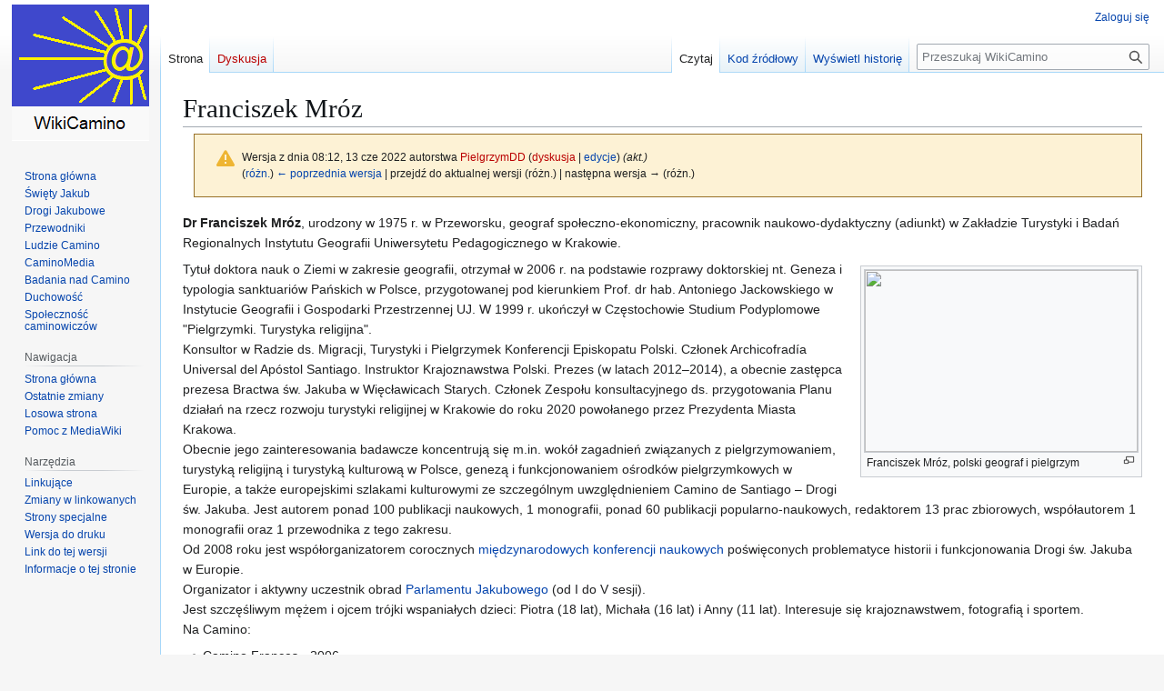

--- FILE ---
content_type: text/html; charset=UTF-8
request_url: https://camino.umk.pl/index.php?title=Franciszek_Mr%C3%B3z&oldid=1023
body_size: 6898
content:
<!DOCTYPE html>
<html class="client-nojs" lang="pl" dir="ltr">
<head>
<meta charset="UTF-8">
<title>Franciszek Mróz – WikiCamino</title>
<script>(function(){var className="client-js";var cookie=document.cookie.match(/(?:^|; )camino2mwclientpreferences=([^;]+)/);if(cookie){cookie[1].split('%2C').forEach(function(pref){className=className.replace(new RegExp('(^| )'+pref.replace(/-clientpref-\w+$|[^\w-]+/g,'')+'-clientpref-\\w+( |$)'),'$1'+pref+'$2');});}document.documentElement.className=className;}());RLCONF={"wgBreakFrames":false,"wgSeparatorTransformTable":[",\t."," \t,"],"wgDigitTransformTable":["",""],"wgDefaultDateFormat":"dmy","wgMonthNames":["","styczeń","luty","marzec","kwiecień","maj","czerwiec","lipiec","sierpień","wrzesień","październik","listopad","grudzień"],"wgRequestId":"2e5ea7a52fce2abe4305bdac","wgCanonicalNamespace":"","wgCanonicalSpecialPageName":false,"wgNamespaceNumber":0,"wgPageName":"Franciszek_Mróz","wgTitle":"Franciszek Mróz","wgCurRevisionId":1023,"wgRevisionId":1023,"wgArticleId":14,"wgIsArticle":true,"wgIsRedirect":false,"wgAction":"view","wgUserName":null,"wgUserGroups":["*"],"wgCategories":
["Pielgrzymi","Naukowcy"],"wgPageViewLanguage":"pl","wgPageContentLanguage":"pl","wgPageContentModel":"wikitext","wgRelevantPageName":"Franciszek_Mróz","wgRelevantArticleId":14,"wgIsProbablyEditable":false,"wgRelevantPageIsProbablyEditable":false,"wgRestrictionEdit":[],"wgRestrictionMove":[]};RLSTATE={"site.styles":"ready","user.styles":"ready","user":"ready","user.options":"loading","mediawiki.codex.messagebox.styles":"ready","mediawiki.action.styles":"ready","mediawiki.interface.helpers.styles":"ready","skins.vector.styles.legacy":"ready"};RLPAGEMODULES=["mediawiki.page.media","site","mediawiki.page.ready","skins.vector.legacy.js"];</script>
<script>(RLQ=window.RLQ||[]).push(function(){mw.loader.impl(function(){return["user.options@12s5i",function($,jQuery,require,module){mw.user.tokens.set({"patrolToken":"+\\","watchToken":"+\\","csrfToken":"+\\"});
}];});});</script>
<link rel="stylesheet" href="/load.php?lang=pl&amp;modules=mediawiki.action.styles%7Cmediawiki.codex.messagebox.styles%7Cmediawiki.interface.helpers.styles%7Cskins.vector.styles.legacy&amp;only=styles&amp;skin=vector">
<script async="" src="/load.php?lang=pl&amp;modules=startup&amp;only=scripts&amp;raw=1&amp;skin=vector"></script>
<meta name="generator" content="MediaWiki 1.43.0">
<meta name="robots" content="noindex,nofollow,max-image-preview:standard">
<meta name="format-detection" content="telephone=no">
<meta name="viewport" content="width=1120">
<link rel="search" type="application/opensearchdescription+xml" href="/rest.php/v1/search" title="WikiCamino (pl)">
<link rel="EditURI" type="application/rsd+xml" href="http://camino.umk.pl/api.php?action=rsd">
<link rel="alternate" type="application/atom+xml" title="Kanał Atom WikiCamino" href="/index.php?title=Specjalna:Ostatnie_zmiany&amp;feed=atom">
</head>
<body class="skin-vector-legacy mediawiki ltr sitedir-ltr mw-hide-empty-elt ns-0 ns-subject page-Franciszek_Mróz rootpage-Franciszek_Mróz skin-vector action-view"><div id="mw-page-base" class="noprint"></div>
<div id="mw-head-base" class="noprint"></div>
<div id="content" class="mw-body" role="main">
	<a id="top"></a>
	<div id="siteNotice"></div>
	<div class="mw-indicators">
	</div>
	<h1 id="firstHeading" class="firstHeading mw-first-heading"><span class="mw-page-title-main">Franciszek Mróz</span></h1>
	<div id="bodyContent" class="vector-body">
		<div id="siteSub" class="noprint">Z WikiCamino</div>
		<div id="contentSub"><div id="mw-content-subtitle"><div class="cdx-message cdx-message--block cdx-message--warning mw-revision"><span class="cdx-message__icon"></span><div class="cdx-message__content"><div id="mw-revision-info">Wersja z dnia 08:12, 13 cze 2022 autorstwa <a href="/index.php?title=U%C5%BCytkownik:PielgrzymDD&amp;action=edit&amp;redlink=1" class="new mw-userlink" title="Użytkownik:PielgrzymDD (strona nie istnieje)" data-mw-revid="1023"><bdi>PielgrzymDD</bdi></a> <span class="mw-usertoollinks">(<a href="/index.php?title=Dyskusja_u%C5%BCytkownika:PielgrzymDD&amp;action=edit&amp;redlink=1" class="new mw-usertoollinks-talk" title="Dyskusja użytkownika:PielgrzymDD (strona nie istnieje)">dyskusja</a> | <a href="/index.php?title=Specjalna:Wk%C5%82ad/PielgrzymDD" class="mw-usertoollinks-contribs" title="Specjalna:Wkład/PielgrzymDD">edycje</a>)</span> <span class="comment">(akt.)</span></div><div id="mw-revision-nav">(<a href="/index.php?title=Franciszek_Mr%C3%B3z&amp;diff=prev&amp;oldid=1023" title="Franciszek Mróz">różn.</a>) <a href="/index.php?title=Franciszek_Mr%C3%B3z&amp;direction=prev&amp;oldid=1023" title="Franciszek Mróz">← poprzednia wersja</a> | przejdź do aktualnej wersji (różn.) | następna wersja → (różn.)</div></div></div></div></div>
		<div id="contentSub2"></div>
		
		<div id="jump-to-nav"></div>
		<a class="mw-jump-link" href="#mw-head">Przejdź do nawigacji</a>
		<a class="mw-jump-link" href="#searchInput">Przejdź do wyszukiwania</a>
		<div id="mw-content-text" class="mw-body-content"><div class="mw-content-ltr mw-parser-output" lang="pl" dir="ltr"><p><b>Dr Franciszek Mróz</b>, urodzony w 1975 r. w Przeworsku, geograf społeczno-ekonomiczny, pracownik naukowo-dydaktyczny (adiunkt) w Zakładzie Turystyki i Badań Regionalnych Instytutu Geografii Uniwersytetu Pedagogicznego w Krakowie. <br />
</p>
<figure class="mw-default-size" typeof="mw:File/Thumb"><a href="/index.php?title=Plik:Franciszek_Mr%C3%B3z,_polski_geograf_i_pielgrzym.jpg" class="mw-file-description"><img src="https://upload.wikimedia.org/wikipedia/commons/thumb/4/44/Franciszek_Mr%C3%B3z%2C_polski_geograf_i_pielgrzym.jpg/330px-Franciszek_Mr%C3%B3z%2C_polski_geograf_i_pielgrzym.jpg" decoding="async" width="300" height="200" class="mw-file-element" srcset="https://upload.wikimedia.org/wikipedia/commons/thumb/4/44/Franciszek_Mr%C3%B3z%2C_polski_geograf_i_pielgrzym.jpg/500px-Franciszek_Mr%C3%B3z%2C_polski_geograf_i_pielgrzym.jpg 1.5x, https://upload.wikimedia.org/wikipedia/commons/thumb/4/44/Franciszek_Mr%C3%B3z%2C_polski_geograf_i_pielgrzym.jpg/960px-Franciszek_Mr%C3%B3z%2C_polski_geograf_i_pielgrzym.jpg 2x" /></a><figcaption>Franciszek Mróz, polski geograf i pielgrzym</figcaption></figure>
<p>Tytuł doktora nauk o Ziemi w zakresie geografii, otrzymał w 2006 r. na podstawie rozprawy doktorskiej nt. Geneza i typologia sanktuariów Pańskich w Polsce, przygotowanej pod kierunkiem Prof. dr hab. Antoniego Jackowskiego w Instytucie Geografii i Gospodarki Przestrzennej UJ. W 1999 r. ukończył w Częstochowie Studium Podyplomowe "Pielgrzymki. Turystyka religijna".<br />
Konsultor w Radzie ds. Migracji, Turystyki i Pielgrzymek Konferencji Episkopatu Polski. Członek Archicofradía Universal del Apóstol Santiago. Instruktor Krajoznawstwa Polski. Prezes (w latach 2012–2014), a obecnie zastępca prezesa Bractwa św. Jakuba w Więcławicach Starych. Członek Zespołu konsultacyjnego ds. przygotowania Planu działań na rzecz rozwoju turystyki religijnej w Krakowie do roku 2020 powołanego przez Prezydenta Miasta Krakowa. <br />
Obecnie jego zainteresowania badawcze koncentrują się m.in. wokół zagadnień związanych z pielgrzymowaniem, turystyką religijną i turystyką kulturową w Polsce, genezą i funkcjonowaniem ośrodków pielgrzymkowych w Europie, a także europejskimi szlakami kulturowymi ze szczególnym uwzględnieniem Camino de Santiago – Drogi św. Jakuba. Jest autorem ponad 100 publikacji naukowych, 1 monografii, ponad 60 publikacji popularno-naukowych,  redaktorem 13 prac zbiorowych, współautorem 1 monografii oraz 1 przewodnika z tego zakresu.
<br />
Od 2008 roku jest współorganizatorem corocznych <a href="/index.php?title=Badania_nad_Camino" title="Badania nad Camino">międzynarodowych konferencji naukowych</a> poświęconych problematyce historii i funkcjonowania Drogi św. Jakuba w Europie. <br />
Organizator i aktywny uczestnik obrad <a href="/index.php?title=Parlament_Jakubowy" title="Parlament Jakubowy">Parlamentu Jakubowego</a> (od I do V sesji). <br />
Jest szczęśliwym mężem i ojcem trójki wspaniałych dzieci: Piotra (18 lat), Michała (16 lat) i Anny (11 lat). Interesuje się krajoznawstwem, fotografią i sportem.<br />
Na Camino:
</p>
<ul><li>Camino Frances - 2006</li>
<li>Camino Portuges - 2007</li>
<li>Camino Portuges - 2010</li>
<li>Camino Ingles - 2012</li>
<li>Camino Primitivo - 2013</li>
<li>Koordynator i "przewodnik" VII edycji "Niedzielnego Pielgrzymowania Drogą św. Jakuba"</li>
<li>Koordynator i "przewodnik" pielgrzymki do grobu św. Jakuba z Sandomierza do Seelisberg (Szwajcaria) 2013-2018; kontynuacja w 2019 r.: Seelisberg - Genewa</li></ul>
<!-- 
NewPP limit report
Cached time: 20260124023831
Cache expiry: 86400
Reduced expiry: false
Complications: []
CPU time usage: 0.196 seconds
Real time usage: 0.872 seconds
Preprocessor visited node count: 2/1000000
Post‐expand include size: 0/2097152 bytes
Template argument size: 0/2097152 bytes
Highest expansion depth: 2/100
Expensive parser function count: 0/100
Unstrip recursion depth: 0/20
Unstrip post‐expand size: 0/5000000 bytes
-->
<!--
Transclusion expansion time report (%,ms,calls,template)
100.00%    0.000      1 -total
-->

<!-- Saved in parser cache with key camino2:pcache:idhash:14-0!canonical and timestamp 20260124023831 and revision id 1023. Rendering was triggered because: page-view
 -->
</div>
<div class="printfooter" data-nosnippet="">Źródło: „<a dir="ltr" href="http://camino.umk.pl/index.php?title=Franciszek_Mróz&amp;oldid=1023">http://camino.umk.pl/index.php?title=Franciszek_Mróz&amp;oldid=1023</a>”</div></div>
		<div id="catlinks" class="catlinks" data-mw="interface"><div id="mw-normal-catlinks" class="mw-normal-catlinks"><a href="/index.php?title=Specjalna:Kategorie" title="Specjalna:Kategorie">Kategorie</a>: <ul><li><a href="/index.php?title=Kategoria:Pielgrzymi" title="Kategoria:Pielgrzymi">Pielgrzymi</a></li><li><a href="/index.php?title=Kategoria:Naukowcy" title="Kategoria:Naukowcy">Naukowcy</a></li></ul></div></div>
	</div>
</div>

<div id="mw-navigation">
	<h2>Menu nawigacyjne</h2>
	<div id="mw-head">
		
<nav id="p-personal" class="mw-portlet mw-portlet-personal vector-user-menu-legacy vector-menu" aria-labelledby="p-personal-label"  >
	<h3
		id="p-personal-label"
		
		class="vector-menu-heading "
	>
		<span class="vector-menu-heading-label">Narzędzia osobiste</span>
	</h3>
	<div class="vector-menu-content">
		
		<ul class="vector-menu-content-list">
			
			<li id="pt-login" class="mw-list-item"><a href="/index.php?title=Specjalna:Zaloguj&amp;returnto=Franciszek+Mr%C3%B3z&amp;returntoquery=oldid%3D1023" title="Zachęcamy do zalogowania się, choć nie jest to obowiązkowe. [o]" accesskey="o"><span>Zaloguj się</span></a></li>
		</ul>
		
	</div>
</nav>

		<div id="left-navigation">
			
<nav id="p-namespaces" class="mw-portlet mw-portlet-namespaces vector-menu-tabs vector-menu-tabs-legacy vector-menu" aria-labelledby="p-namespaces-label"  >
	<h3
		id="p-namespaces-label"
		
		class="vector-menu-heading "
	>
		<span class="vector-menu-heading-label">Przestrzenie nazw</span>
	</h3>
	<div class="vector-menu-content">
		
		<ul class="vector-menu-content-list">
			
			<li id="ca-nstab-main" class="selected mw-list-item"><a href="/index.php?title=Franciszek_Mr%C3%B3z" title="Zobacz stronę treści [c]" accesskey="c"><span>Strona</span></a></li><li id="ca-talk" class="new mw-list-item"><a href="/index.php?title=Dyskusja:Franciszek_Mr%C3%B3z&amp;action=edit&amp;redlink=1" rel="discussion" class="new" title="Dyskusja o zawartości tej strony (strona nie istnieje) [t]" accesskey="t"><span>Dyskusja</span></a></li>
		</ul>
		
	</div>
</nav>

			
<nav id="p-variants" class="mw-portlet mw-portlet-variants emptyPortlet vector-menu-dropdown vector-menu" aria-labelledby="p-variants-label"  >
	<input type="checkbox"
		id="p-variants-checkbox"
		role="button"
		aria-haspopup="true"
		data-event-name="ui.dropdown-p-variants"
		class="vector-menu-checkbox"
		aria-labelledby="p-variants-label"
	>
	<label
		id="p-variants-label"
		
		class="vector-menu-heading "
	>
		<span class="vector-menu-heading-label">polski</span>
	</label>
	<div class="vector-menu-content">
		
		<ul class="vector-menu-content-list">
			
			
		</ul>
		
	</div>
</nav>

		</div>
		<div id="right-navigation">
			
<nav id="p-views" class="mw-portlet mw-portlet-views vector-menu-tabs vector-menu-tabs-legacy vector-menu" aria-labelledby="p-views-label"  >
	<h3
		id="p-views-label"
		
		class="vector-menu-heading "
	>
		<span class="vector-menu-heading-label">Widok</span>
	</h3>
	<div class="vector-menu-content">
		
		<ul class="vector-menu-content-list">
			
			<li id="ca-view" class="selected mw-list-item"><a href="/index.php?title=Franciszek_Mr%C3%B3z"><span>Czytaj</span></a></li><li id="ca-viewsource" class="mw-list-item"><a href="/index.php?title=Franciszek_Mr%C3%B3z&amp;action=edit" title="Ta strona jest zabezpieczona. Możesz zobaczyć kod źródłowy. [e]" accesskey="e"><span>Kod źródłowy</span></a></li><li id="ca-history" class="mw-list-item"><a href="/index.php?title=Franciszek_Mr%C3%B3z&amp;action=history" title="Starsze wersje tej strony [h]" accesskey="h"><span>Wyświetl historię</span></a></li>
		</ul>
		
	</div>
</nav>

			
<nav id="p-cactions" class="mw-portlet mw-portlet-cactions emptyPortlet vector-menu-dropdown vector-menu" aria-labelledby="p-cactions-label"  title="Więcej opcji" >
	<input type="checkbox"
		id="p-cactions-checkbox"
		role="button"
		aria-haspopup="true"
		data-event-name="ui.dropdown-p-cactions"
		class="vector-menu-checkbox"
		aria-labelledby="p-cactions-label"
	>
	<label
		id="p-cactions-label"
		
		class="vector-menu-heading "
	>
		<span class="vector-menu-heading-label">Więcej</span>
	</label>
	<div class="vector-menu-content">
		
		<ul class="vector-menu-content-list">
			
			
		</ul>
		
	</div>
</nav>

			
<div id="p-search" role="search" class="vector-search-box-vue  vector-search-box-show-thumbnail vector-search-box-auto-expand-width vector-search-box">
	<h3 >Szukaj</h3>
	<form action="/index.php" id="searchform" class="vector-search-box-form">
		<div id="simpleSearch"
			class="vector-search-box-inner"
			 data-search-loc="header-navigation">
			<input class="vector-search-box-input"
				 type="search" name="search" placeholder="Przeszukaj WikiCamino" aria-label="Przeszukaj WikiCamino" autocapitalize="sentences" title="Przeszukaj WikiCamino [f]" accesskey="f" id="searchInput"
			>
			<input type="hidden" name="title" value="Specjalna:Szukaj">
			<input id="mw-searchButton"
				 class="searchButton mw-fallbackSearchButton" type="submit" name="fulltext" title="Szukaj wprowadzonego tekstu w treści stron" value="Szukaj">
			<input id="searchButton"
				 class="searchButton" type="submit" name="go" title="Przejdź do strony o dokładnie takim tytule, o ile istnieje" value="Przejdź">
		</div>
	</form>
</div>

		</div>
	</div>
	
<div id="mw-panel" class="vector-legacy-sidebar">
	<div id="p-logo" role="banner">
		<a class="mw-wiki-logo" href="/index.php?title=Strona_g%C5%82%C3%B3wna"
			title="Strona główna"></a>
	</div>
	
<nav id="p-Witamy_w_WikiCamino" class="mw-portlet mw-portlet-Witamy_w_WikiCamino vector-menu-portal portal vector-menu" aria-labelledby="p-Witamy_w_WikiCamino-label"  >
	<h3
		id="p-Witamy_w_WikiCamino-label"
		
		class="vector-menu-heading "
	>
		<span class="vector-menu-heading-label">Witamy w WikiCamino</span>
	</h3>
	<div class="vector-menu-content">
		
		<ul class="vector-menu-content-list">
			
			<li id="n-Strona-główna" class="mw-list-item"><a href="/index.php?title=Strona_g%C5%82%C3%B3wna"><span>Strona główna</span></a></li><li id="n-Święty-Jakub" class="mw-list-item"><a href="/index.php?title=%C5%9Awi%C4%99ty_Jakub"><span>Święty Jakub</span></a></li><li id="n-Drogi-Jakubowe" class="mw-list-item"><a href="/index.php?title=Drogi_Jakubowe"><span>Drogi Jakubowe</span></a></li><li id="n-Przewodniki" class="mw-list-item"><a href="/index.php?title=Przewodniki"><span>Przewodniki</span></a></li><li id="n-Ludzie-Camino" class="mw-list-item"><a href="/index.php?title=Ludzie_Camino"><span>Ludzie Camino</span></a></li><li id="n-CaminoMedia" class="mw-list-item"><a href="/index.php?title=CaminoMedia"><span>CaminoMedia</span></a></li><li id="n-Badania-nad-Camino" class="mw-list-item"><a href="/index.php?title=Badania_nad_Camino"><span>Badania nad Camino</span></a></li><li id="n-Duchowość" class="mw-list-item"><a href="/index.php?title=Kategoria:Duchowo%C5%9B%C4%87_pielgrzymia"><span>Duchowość</span></a></li><li id="n-Społeczność-caminowiczów" class="mw-list-item"><a href="/index.php?title=Spo%C5%82eczno%C5%9B%C4%87_caminowicz%C3%B3w"><span>Społeczność caminowiczów</span></a></li>
		</ul>
		
	</div>
</nav>

	
<nav id="p-navigation" class="mw-portlet mw-portlet-navigation vector-menu-portal portal vector-menu" aria-labelledby="p-navigation-label"  >
	<h3
		id="p-navigation-label"
		
		class="vector-menu-heading "
	>
		<span class="vector-menu-heading-label">Nawigacja</span>
	</h3>
	<div class="vector-menu-content">
		
		<ul class="vector-menu-content-list">
			
			<li id="n-mainpage-description" class="mw-list-item"><a href="/index.php?title=Strona_g%C5%82%C3%B3wna" title="Przejdź na stronę główną [z]" accesskey="z"><span>Strona główna</span></a></li><li id="n-recentchanges" class="mw-list-item"><a href="/index.php?title=Specjalna:Ostatnie_zmiany" title="Lista ostatnich zmian w WikiCamino. [r]" accesskey="r"><span>Ostatnie zmiany</span></a></li><li id="n-randompage" class="mw-list-item"><a href="/index.php?title=Specjalna:Losowa_strona" title="Załaduj losową stronę [x]" accesskey="x"><span>Losowa strona</span></a></li><li id="n-help-mediawiki" class="mw-list-item"><a href="https://www.mediawiki.org/wiki/Special:MyLanguage/Help:Contents"><span>Pomoc z MediaWiki</span></a></li>
		</ul>
		
	</div>
</nav>

<nav id="p-tb" class="mw-portlet mw-portlet-tb vector-menu-portal portal vector-menu" aria-labelledby="p-tb-label"  >
	<h3
		id="p-tb-label"
		
		class="vector-menu-heading "
	>
		<span class="vector-menu-heading-label">Narzędzia</span>
	</h3>
	<div class="vector-menu-content">
		
		<ul class="vector-menu-content-list">
			
			<li id="t-whatlinkshere" class="mw-list-item"><a href="/index.php?title=Specjalna:Linkuj%C4%85ce/Franciszek_Mr%C3%B3z" title="Pokaż listę wszystkich stron linkujących do tej strony [j]" accesskey="j"><span>Linkujące</span></a></li><li id="t-recentchangeslinked" class="mw-list-item"><a href="/index.php?title=Specjalna:Zmiany_w_linkowanych/Franciszek_Mr%C3%B3z" rel="nofollow" title="Ostatnie zmiany w stronach, do których ta strona linkuje [k]" accesskey="k"><span>Zmiany w linkowanych</span></a></li><li id="t-specialpages" class="mw-list-item"><a href="/index.php?title=Specjalna:Strony_specjalne" title="Lista wszystkich stron specjalnych [q]" accesskey="q"><span>Strony specjalne</span></a></li><li id="t-print" class="mw-list-item"><a href="javascript:print();" rel="alternate" title="Wersja do wydruku [p]" accesskey="p"><span>Wersja do druku</span></a></li><li id="t-permalink" class="mw-list-item"><a href="/index.php?title=Franciszek_Mr%C3%B3z&amp;oldid=1023" title="Stały link do tej wersji tej strony"><span>Link do tej wersji</span></a></li><li id="t-info" class="mw-list-item"><a href="/index.php?title=Franciszek_Mr%C3%B3z&amp;action=info" title="Więcej informacji na temat tej strony"><span>Informacje o tej stronie</span></a></li>
		</ul>
		
	</div>
</nav>

	
</div>

</div>

<footer id="footer" class="mw-footer" >
	<ul id="footer-info">
	<li id="footer-info-lastmod"> Tę stronę ostatnio edytowano 13 cze 2022, 08:12.</li>
</ul>

	<ul id="footer-places">
	<li id="footer-places-privacy"><a href="/index.php?title=WikiCamino:Polityka_prywatno%C5%9Bci">Polityka prywatności</a></li>
	<li id="footer-places-about"><a href="/index.php?title=WikiCamino:O_WikiCamino">O WikiCamino</a></li>
	<li id="footer-places-disclaimers"><a href="/index.php?title=WikiCamino:Informacje_prawne">Informacje prawne</a></li>
</ul>

	<ul id="footer-icons" class="noprint">
	<li id="footer-poweredbyico"><a href="https://www.mediawiki.org/" class="cdx-button cdx-button--fake-button cdx-button--size-large cdx-button--fake-button--enabled"><img src="/resources/assets/poweredby_mediawiki.svg" alt="Powered by MediaWiki" width="88" height="31" loading="lazy"></a></li>
</ul>

</footer>

<script>(RLQ=window.RLQ||[]).push(function(){mw.config.set({"wgBackendResponseTime":1357,"wgPageParseReport":{"limitreport":{"cputime":"0.196","walltime":"0.872","ppvisitednodes":{"value":2,"limit":1000000},"postexpandincludesize":{"value":0,"limit":2097152},"templateargumentsize":{"value":0,"limit":2097152},"expansiondepth":{"value":2,"limit":100},"expensivefunctioncount":{"value":0,"limit":100},"unstrip-depth":{"value":0,"limit":20},"unstrip-size":{"value":0,"limit":5000000},"timingprofile":["100.00%    0.000      1 -total"]},"cachereport":{"timestamp":"20260124023831","ttl":86400,"transientcontent":false}}});});</script>
</body>
</html>

--- FILE ---
content_type: text/javascript; charset=utf-8
request_url: https://camino.umk.pl/load.php?lang=pl&modules=startup&only=scripts&raw=1&skin=vector
body_size: 10498
content:
function isCompatible(){return!!('querySelector'in document&&'localStorage'in window&&typeof Promise==='function'&&Promise.prototype['finally']&&(function(){try{new Function('(a = 0) => a');return true;}catch(e){return false;}}())&&/./g.flags==='g');}if(!isCompatible()){document.documentElement.className=document.documentElement.className.replace(/(^|\s)client-js(\s|$)/,'$1client-nojs$2');while(window.NORLQ&&NORLQ[0]){NORLQ.shift()();}NORLQ={push:function(fn){fn();}};RLQ={push:function(){}};}else{if(window.performance&&performance.mark){performance.mark('mwStartup');}(function(){'use strict';var con=window.console;function Map(){this.values=Object.create(null);}Map.prototype={constructor:Map,get:function(selection,fallback){if(arguments.length<2){fallback=null;}if(typeof selection==='string'){return selection in this.values?this.values[selection]:fallback;}var results;if(Array.isArray(selection)){results={};for(var i=0;i<selection.length;i++){if(typeof selection[i]==='string'){results[
selection[i]]=selection[i]in this.values?this.values[selection[i]]:fallback;}}return results;}if(selection===undefined){results={};for(var key in this.values){results[key]=this.values[key];}return results;}return fallback;},set:function(selection,value){if(arguments.length>1){if(typeof selection==='string'){this.values[selection]=value;return true;}}else if(typeof selection==='object'){for(var key in selection){this.values[key]=selection[key];}return true;}return false;},exists:function(selection){return typeof selection==='string'&&selection in this.values;}};var log=function(){};log.warn=Function.prototype.bind.call(con.warn,con);var mw={now:function(){var perf=window.performance;var navStart=perf&&perf.timing&&perf.timing.navigationStart;mw.now=navStart&&perf.now?function(){return navStart+perf.now();}:Date.now;return mw.now();},trackQueue:[],trackError:function(data){if(mw.track){mw.track('resourceloader.exception',data);}else{mw.trackQueue.push({topic:'resourceloader.exception',
data:data});}var e=data.exception;var msg=(e?'Exception':'Error')+' in '+data.source+(data.module?' in module '+data.module:'')+(e?':':'.');con.log(msg);if(e){con.warn(e);}},Map:Map,config:new Map(),messages:new Map(),templates:new Map(),log:log};window.mw=window.mediaWiki=mw;window.QUnit=undefined;}());(function(){'use strict';var store,hasOwn=Object.hasOwnProperty;function fnv132(str){var hash=0x811C9DC5;for(var i=0;i<str.length;i++){hash+=(hash<<1)+(hash<<4)+(hash<<7)+(hash<<8)+(hash<<24);hash^=str.charCodeAt(i);}hash=(hash>>>0).toString(36).slice(0,5);while(hash.length<5){hash='0'+hash;}return hash;}var registry=Object.create(null),sources=Object.create(null),handlingPendingRequests=false,pendingRequests=[],queue=[],jobs=[],willPropagate=false,errorModules=[],baseModules=["jquery","mediawiki.base"],marker=document.querySelector('meta[name="ResourceLoaderDynamicStyles"]'),lastCssBuffer;function addToHead(el,nextNode){if(nextNode&&nextNode.parentNode){nextNode.parentNode.insertBefore
(el,nextNode);}else{document.head.appendChild(el);}}function newStyleTag(text,nextNode){var el=document.createElement('style');el.appendChild(document.createTextNode(text));addToHead(el,nextNode);return el;}function flushCssBuffer(cssBuffer){if(cssBuffer===lastCssBuffer){lastCssBuffer=null;}newStyleTag(cssBuffer.cssText,marker);for(var i=0;i<cssBuffer.callbacks.length;i++){cssBuffer.callbacks[i]();}}function addEmbeddedCSS(cssText,callback){if(!lastCssBuffer||cssText.startsWith('@import')){lastCssBuffer={cssText:'',callbacks:[]};requestAnimationFrame(flushCssBuffer.bind(null,lastCssBuffer));}lastCssBuffer.cssText+='\n'+cssText;lastCssBuffer.callbacks.push(callback);}function getCombinedVersion(modules){var hashes=modules.reduce(function(result,module){return result+registry[module].version;},'');return fnv132(hashes);}function allReady(modules){for(var i=0;i<modules.length;i++){if(mw.loader.getState(modules[i])!=='ready'){return false;}}return true;}function allWithImplicitReady(module
){return allReady(registry[module].dependencies)&&(baseModules.indexOf(module)!==-1||allReady(baseModules));}function anyFailed(modules){for(var i=0;i<modules.length;i++){var state=mw.loader.getState(modules[i]);if(state==='error'||state==='missing'){return modules[i];}}return false;}function doPropagation(){var didPropagate=true;var module;while(didPropagate){didPropagate=false;while(errorModules.length){var errorModule=errorModules.shift(),baseModuleError=baseModules.indexOf(errorModule)!==-1;for(module in registry){if(registry[module].state!=='error'&&registry[module].state!=='missing'){if(baseModuleError&&baseModules.indexOf(module)===-1){registry[module].state='error';didPropagate=true;}else if(registry[module].dependencies.indexOf(errorModule)!==-1){registry[module].state='error';errorModules.push(module);didPropagate=true;}}}}for(module in registry){if(registry[module].state==='loaded'&&allWithImplicitReady(module)){execute(module);didPropagate=true;}}for(var i=0;i<jobs.length;i++
){var job=jobs[i];var failed=anyFailed(job.dependencies);if(failed!==false||allReady(job.dependencies)){jobs.splice(i,1);i-=1;try{if(failed!==false&&job.error){job.error(new Error('Failed dependency: '+failed),job.dependencies);}else if(failed===false&&job.ready){job.ready();}}catch(e){mw.trackError({exception:e,source:'load-callback'});}didPropagate=true;}}}willPropagate=false;}function setAndPropagate(module,state){registry[module].state=state;if(state==='ready'){store.add(module);}else if(state==='error'||state==='missing'){errorModules.push(module);}else if(state!=='loaded'){return;}if(willPropagate){return;}willPropagate=true;mw.requestIdleCallback(doPropagation,{timeout:1});}function sortDependencies(module,resolved,unresolved){if(!(module in registry)){throw new Error('Unknown module: '+module);}if(typeof registry[module].skip==='string'){var skip=(new Function(registry[module].skip)());registry[module].skip=!!skip;if(skip){registry[module].dependencies=[];setAndPropagate(module
,'ready');return;}}if(!unresolved){unresolved=new Set();}var deps=registry[module].dependencies;unresolved.add(module);for(var i=0;i<deps.length;i++){if(resolved.indexOf(deps[i])===-1){if(unresolved.has(deps[i])){throw new Error('Circular reference detected: '+module+' -> '+deps[i]);}sortDependencies(deps[i],resolved,unresolved);}}resolved.push(module);}function resolve(modules){var resolved=baseModules.slice();for(var i=0;i<modules.length;i++){sortDependencies(modules[i],resolved);}return resolved;}function resolveStubbornly(modules){var resolved=baseModules.slice();for(var i=0;i<modules.length;i++){var saved=resolved.slice();try{sortDependencies(modules[i],resolved);}catch(err){resolved=saved;mw.log.warn('Skipped unavailable module '+modules[i]);if(modules[i]in registry){mw.trackError({exception:err,source:'resolve'});}}}return resolved;}function resolveRelativePath(relativePath,basePath){var relParts=relativePath.match(/^((?:\.\.?\/)+)(.*)$/);if(!relParts){return null;}var
baseDirParts=basePath.split('/');baseDirParts.pop();var prefixes=relParts[1].split('/');prefixes.pop();var prefix;var reachedRoot=false;while((prefix=prefixes.pop())!==undefined){if(prefix==='..'){reachedRoot=!baseDirParts.length||reachedRoot;if(!reachedRoot){baseDirParts.pop();}else{baseDirParts.push(prefix);}}}return(baseDirParts.length?baseDirParts.join('/')+'/':'')+relParts[2];}function makeRequireFunction(moduleObj,basePath){return function require(moduleName){var fileName=resolveRelativePath(moduleName,basePath);if(fileName===null){return mw.loader.require(moduleName);}if(hasOwn.call(moduleObj.packageExports,fileName)){return moduleObj.packageExports[fileName];}var scriptFiles=moduleObj.script.files;if(!hasOwn.call(scriptFiles,fileName)){throw new Error('Cannot require undefined file '+fileName);}var result,fileContent=scriptFiles[fileName];if(typeof fileContent==='function'){var moduleParam={exports:{}};fileContent(makeRequireFunction(moduleObj,fileName),moduleParam,moduleParam.
exports);result=moduleParam.exports;}else{result=fileContent;}moduleObj.packageExports[fileName]=result;return result;};}function addScript(src,callback,modules){var script=document.createElement('script');script.src=src;function onComplete(){if(script.parentNode){script.parentNode.removeChild(script);}if(callback){callback();callback=null;}}script.onload=onComplete;script.onerror=function(){onComplete();if(modules){for(var i=0;i<modules.length;i++){setAndPropagate(modules[i],'error');}}};document.head.appendChild(script);return script;}function queueModuleScript(src,moduleName,callback){pendingRequests.push(function(){if(moduleName!=='jquery'){window.require=mw.loader.require;window.module=registry[moduleName].module;}addScript(src,function(){delete window.module;callback();if(pendingRequests[0]){pendingRequests.shift()();}else{handlingPendingRequests=false;}});});if(!handlingPendingRequests&&pendingRequests[0]){handlingPendingRequests=true;pendingRequests.shift()();}}function addLink
(url,media,nextNode){var el=document.createElement('link');el.rel='stylesheet';if(media){el.media=media;}el.href=url;addToHead(el,nextNode);return el;}function globalEval(code){var script=document.createElement('script');script.text=code;document.head.appendChild(script);script.parentNode.removeChild(script);}function indirectEval(code){(1,eval)(code);}function enqueue(dependencies,ready,error){if(allReady(dependencies)){if(ready){ready();}return;}var failed=anyFailed(dependencies);if(failed!==false){if(error){error(new Error('Dependency '+failed+' failed to load'),dependencies);}return;}if(ready||error){jobs.push({dependencies:dependencies.filter(function(module){var state=registry[module].state;return state==='registered'||state==='loaded'||state==='loading'||state==='executing';}),ready:ready,error:error});}dependencies.forEach(function(module){if(registry[module].state==='registered'&&queue.indexOf(module)===-1){queue.push(module);}});mw.loader.work();}function execute(module){if(
registry[module].state!=='loaded'){throw new Error('Module in state "'+registry[module].state+'" may not execute: '+module);}registry[module].state='executing';var runScript=function(){var script=registry[module].script;var markModuleReady=function(){setAndPropagate(module,'ready');};var nestedAddScript=function(arr,offset){if(offset>=arr.length){markModuleReady();return;}queueModuleScript(arr[offset],module,function(){nestedAddScript(arr,offset+1);});};try{if(Array.isArray(script)){nestedAddScript(script,0);}else if(typeof script==='function'){if(module==='jquery'){script();}else{script(window.$,window.$,mw.loader.require,registry[module].module);}markModuleReady();}else if(typeof script==='object'&&script!==null){var mainScript=script.files[script.main];if(typeof mainScript!=='function'){throw new Error('Main file in module '+module+' must be a function');}mainScript(makeRequireFunction(registry[module],script.main),registry[module].module,registry[module].module.exports);
markModuleReady();}else if(typeof script==='string'){globalEval(script);markModuleReady();}else{markModuleReady();}}catch(e){setAndPropagate(module,'error');mw.trackError({exception:e,module:module,source:'module-execute'});}};if(registry[module].deprecationWarning){mw.log.warn(registry[module].deprecationWarning);}if(registry[module].messages){mw.messages.set(registry[module].messages);}if(registry[module].templates){mw.templates.set(module,registry[module].templates);}var cssPending=0;var cssHandle=function(){cssPending++;return function(){cssPending--;if(cssPending===0){var runScriptCopy=runScript;runScript=undefined;runScriptCopy();}};};var style=registry[module].style;if(style){if('css'in style){for(var i=0;i<style.css.length;i++){addEmbeddedCSS(style.css[i],cssHandle());}}if('url'in style){for(var media in style.url){var urls=style.url[media];for(var j=0;j<urls.length;j++){addLink(urls[j],media,marker);}}}}if(module==='user'){var siteDeps;var siteDepErr;try{siteDeps=resolve([
'site']);}catch(e){siteDepErr=e;runScript();}if(!siteDepErr){enqueue(siteDeps,runScript,runScript);}}else if(cssPending===0){runScript();}}function sortQuery(o){var sorted={};var list=[];for(var key in o){list.push(key);}list.sort();for(var i=0;i<list.length;i++){sorted[list[i]]=o[list[i]];}return sorted;}function buildModulesString(moduleMap){var str=[];var list=[];var p;function restore(suffix){return p+suffix;}for(var prefix in moduleMap){p=prefix===''?'':prefix+'.';str.push(p+moduleMap[prefix].join(','));list.push.apply(list,moduleMap[prefix].map(restore));}return{str:str.join('|'),list:list};}function makeQueryString(params){var str='';for(var key in params){str+=(str?'&':'')+encodeURIComponent(key)+'='+encodeURIComponent(params[key]);}return str;}function batchRequest(batch){if(!batch.length){return;}var sourceLoadScript,currReqBase,moduleMap;function doRequest(){var query=Object.create(currReqBase),packed=buildModulesString(moduleMap);query.modules=packed.str;query.version=
getCombinedVersion(packed.list);query=sortQuery(query);addScript(sourceLoadScript+'?'+makeQueryString(query),null,packed.list);}batch.sort();var reqBase={"lang":"pl","skin":"vector"};var splits=Object.create(null);for(var b=0;b<batch.length;b++){var bSource=registry[batch[b]].source;var bGroup=registry[batch[b]].group;if(!splits[bSource]){splits[bSource]=Object.create(null);}if(!splits[bSource][bGroup]){splits[bSource][bGroup]=[];}splits[bSource][bGroup].push(batch[b]);}for(var source in splits){sourceLoadScript=sources[source];for(var group in splits[source]){var modules=splits[source][group];currReqBase=Object.create(reqBase);if(group===0&&mw.config.get('wgUserName')!==null){currReqBase.user=mw.config.get('wgUserName');}var currReqBaseLength=makeQueryString(currReqBase).length+23;var length=0;moduleMap=Object.create(null);for(var i=0;i<modules.length;i++){var lastDotIndex=modules[i].lastIndexOf('.'),prefix=modules[i].slice(0,Math.max(0,lastDotIndex)),suffix=modules[i].slice(
lastDotIndex+1),bytesAdded=moduleMap[prefix]?suffix.length+3:modules[i].length+3;if(length&&length+currReqBaseLength+bytesAdded>mw.loader.maxQueryLength){doRequest();length=0;moduleMap=Object.create(null);}if(!moduleMap[prefix]){moduleMap[prefix]=[];}length+=bytesAdded;moduleMap[prefix].push(suffix);}doRequest();}}}function asyncEval(implementations,cb,offset){if(!implementations.length){return;}offset=offset||0;mw.requestIdleCallback(function(deadline){asyncEvalTask(deadline,implementations,cb,offset);});}function asyncEvalTask(deadline,implementations,cb,offset){for(var i=offset;i<implementations.length;i++){if(deadline.timeRemaining()<=0){asyncEval(implementations,cb,i);return;}try{indirectEval(implementations[i]);}catch(err){cb(err);}}}function getModuleKey(module){return module in registry?(module+'@'+registry[module].version):null;}function splitModuleKey(key){var index=key.lastIndexOf('@');if(index===-1||index===0){return{name:key,version:''};}return{name:key.slice(0,index),
version:key.slice(index+1)};}function registerOne(module,version,dependencies,group,source,skip){if(module in registry){throw new Error('module already registered: '+module);}registry[module]={module:{exports:{}},packageExports:{},version:version||'',dependencies:dependencies||[],group:typeof group==='undefined'?null:group,source:typeof source==='string'?source:'local',state:'registered',skip:typeof skip==='string'?skip:null};}mw.loader={moduleRegistry:registry,maxQueryLength:2000,addStyleTag:newStyleTag,addScriptTag:addScript,addLinkTag:addLink,enqueue:enqueue,resolve:resolve,work:function(){store.init();var q=queue.length,storedImplementations=[],storedNames=[],requestNames=[],batch=new Set();while(q--){var module=queue[q];if(mw.loader.getState(module)==='registered'&&!batch.has(module)){registry[module].state='loading';batch.add(module);var implementation=store.get(module);if(implementation){storedImplementations.push(implementation);storedNames.push(module);}else{requestNames.push(
module);}}}queue=[];asyncEval(storedImplementations,function(err){store.stats.failed++;store.clear();mw.trackError({exception:err,source:'store-eval'});var failed=storedNames.filter(function(name){return registry[name].state==='loading';});batchRequest(failed);});batchRequest(requestNames);},addSource:function(ids){for(var id in ids){if(id in sources){throw new Error('source already registered: '+id);}sources[id]=ids[id];}},register:function(modules){if(typeof modules!=='object'){registerOne.apply(null,arguments);return;}function resolveIndex(dep){return typeof dep==='number'?modules[dep][0]:dep;}for(var i=0;i<modules.length;i++){var deps=modules[i][2];if(deps){for(var j=0;j<deps.length;j++){deps[j]=resolveIndex(deps[j]);}}registerOne.apply(null,modules[i]);}},implement:function(module,script,style,messages,templates,deprecationWarning){var split=splitModuleKey(module),name=split.name,version=split.version;if(!(name in registry)){mw.loader.register(name);}if(registry[name].script!==
undefined){throw new Error('module already implemented: '+name);}registry[name].version=version;registry[name].declarator=null;registry[name].script=script;registry[name].style=style;registry[name].messages=messages;registry[name].templates=templates;registry[name].deprecationWarning=deprecationWarning;if(registry[name].state!=='error'&&registry[name].state!=='missing'){setAndPropagate(name,'loaded');}},impl:function(declarator){var data=declarator(),module=data[0],script=data[1]||null,style=data[2]||null,messages=data[3]||null,templates=data[4]||null,deprecationWarning=data[5]||null,split=splitModuleKey(module),name=split.name,version=split.version;if(!(name in registry)){mw.loader.register(name);}if(registry[name].script!==undefined){throw new Error('module already implemented: '+name);}registry[name].version=version;registry[name].declarator=declarator;registry[name].script=script;registry[name].style=style;registry[name].messages=messages;registry[name].templates=templates;registry
[name].deprecationWarning=deprecationWarning;if(registry[name].state!=='error'&&registry[name].state!=='missing'){setAndPropagate(name,'loaded');}},load:function(modules,type){if(typeof modules==='string'&&/^(https?:)?\/?\//.test(modules)){if(type==='text/css'){addLink(modules);}else if(type==='text/javascript'||type===undefined){addScript(modules);}else{throw new Error('Invalid type '+type);}}else{modules=typeof modules==='string'?[modules]:modules;enqueue(resolveStubbornly(modules));}},state:function(states){for(var module in states){if(!(module in registry)){mw.loader.register(module);}setAndPropagate(module,states[module]);}},getState:function(module){return module in registry?registry[module].state:null;},require:function(moduleName){var path;if(window.QUnit){var paths=moduleName.startsWith('@')?/^(@[^/]+\/[^/]+)\/(.*)$/.exec(moduleName):/^([^/]+)\/(.*)$/.exec(moduleName);if(paths){moduleName=paths[1];path=paths[2];}}if(mw.loader.getState(moduleName)!=='ready'){throw new Error(
'Module "'+moduleName+'" is not loaded');}return path?makeRequireFunction(registry[moduleName],'')('./'+path):registry[moduleName].module.exports;}};var hasPendingFlush=false,hasPendingWrites=false;function flushWrites(){while(store.queue.length){store.set(store.queue.shift());}if(hasPendingWrites){store.prune();try{localStorage.removeItem(store.key);localStorage.setItem(store.key,JSON.stringify({items:store.items,vary:store.vary,asOf:Math.ceil(Date.now()/1e7)}));}catch(e){mw.trackError({exception:e,source:'store-localstorage-update'});}}hasPendingFlush=hasPendingWrites=false;}mw.loader.store=store={enabled:null,items:{},queue:[],stats:{hits:0,misses:0,expired:0,failed:0},key:"MediaWikiModuleStore:camino2",vary:"vector:2:1:pl",init:function(){if(this.enabled===null){this.enabled=false;if(true){this.load();}else{this.clear();}}},load:function(){try{var raw=localStorage.getItem(this.key);this.enabled=true;var data=JSON.parse(raw);if(data&&data.vary===this.vary&&data.items&&Date.now()<(
data.asOf*1e7)+259e7){this.items=data.items;}}catch(e){}},get:function(module){if(this.enabled){var key=getModuleKey(module);if(key in this.items){this.stats.hits++;return this.items[key];}this.stats.misses++;}return false;},add:function(module){if(this.enabled){this.queue.push(module);this.requestUpdate();}},set:function(module){var descriptor=registry[module],key=getModuleKey(module);if(key in this.items||!descriptor||descriptor.state!=='ready'||!descriptor.version||descriptor.group===1||descriptor.group===0||!descriptor.declarator){return;}var script=String(descriptor.declarator);if(script.length>1e5){return;}var srcParts=['mw.loader.impl(',script,');\n'];if(true){srcParts.push('// Saved in localStorage at ',(new Date()).toISOString(),'\n');var sourceLoadScript=sources[descriptor.source];var query=Object.create({"lang":"pl","skin":"vector"});query.modules=module;query.version=getCombinedVersion([module]);query=sortQuery(query);srcParts.push('//# sourceURL=',(new URL(sourceLoadScript
,location)).href,'?',makeQueryString(query),'\n');query.sourcemap='1';query=sortQuery(query);srcParts.push('//# sourceMappingURL=',sourceLoadScript,'?',makeQueryString(query));}this.items[key]=srcParts.join('');hasPendingWrites=true;},prune:function(){for(var key in this.items){if(getModuleKey(splitModuleKey(key).name)!==key){this.stats.expired++;delete this.items[key];}}},clear:function(){this.items={};try{localStorage.removeItem(this.key);}catch(e){}},requestUpdate:function(){if(!hasPendingFlush){hasPendingFlush=setTimeout(function(){mw.requestIdleCallback(flushWrites);},2000);}}};}());mw.requestIdleCallbackInternal=function(callback){setTimeout(function(){var start=mw.now();callback({didTimeout:false,timeRemaining:function(){return Math.max(0,50-(mw.now()-start));}});},1);};mw.requestIdleCallback=window.requestIdleCallback?window.requestIdleCallback.bind(window):mw.requestIdleCallbackInternal;(function(){var queue;mw.loader.addSource({"local":"/load.php"});mw.loader.register([[
"site","cegdc",[1]],["site.styles","8xk39",[],2],["filepage","1ljys"],["user","1tdkc",[],0],["user.styles","18fec",[],0],["user.options","12s5i",[],1],["mediawiki.skinning.interface","1t5x6"],["jquery.makeCollapsible.styles","wuem5"],["mediawiki.skinning.content.parsoid","1hjoj"],["web2017-polyfills","174re",[],null,null,"return'IntersectionObserver'in window\u0026\u0026typeof fetch==='function'\u0026\u0026typeof URL==='function'\u0026\u0026'toJSON'in URL.prototype;"],["jquery","xt2am"],["mediawiki.base","1vq9y",[10]],["jquery.chosen","1q9kc"],["jquery.client","5k8ja"],["jquery.confirmable","4ba7f",[101]],["jquery.highlightText","9qzq7",[75]],["jquery.i18n","1tati",[100]],["jquery.lengthLimit","tlk9z",[60]],["jquery.makeCollapsible","oja1v",[7,75]],["jquery.spinner","iute0",[20]],["jquery.spinner.styles","1ktvw"],["jquery.suggestions","xoi3f",[15]],["jquery.tablesorter","jkjj4",[23,102,75]],["jquery.tablesorter.styles","1m1x6"],["jquery.textSelection","18yom",[13]],["jquery.ui","11ptx"
],["moment","1wgb7",[98,75]],["vue","254op",[109]],["vuex","qipuu",[27]],["pinia","10e4u",[27]],["@wikimedia/codex","15ghf",[31,27]],["codex-styles","hiohl"],["mediawiki.codex.messagebox.styles","14gh0"],["@wikimedia/codex-search","15wnk",[34,27]],["codex-search-styles","dh4nx"],["mediawiki.template","72v1k"],["mediawiki.template.mustache","1m2gq",[35]],["mediawiki.apipretty","qt7g6"],["mediawiki.api","7g88g",[101]],["mediawiki.content.json","21u7o"],["mediawiki.confirmCloseWindow","15l1l"],["mediawiki.debug","9qt9a",[196]],["mediawiki.diff","18823",[38]],["mediawiki.diff.styles","p1z8e"],["mediawiki.feedback","1ubkp",[252,204]],["mediawiki.feedlink","qn8vo"],["mediawiki.filewarning","amgzj",[196,208]],["mediawiki.ForeignApi","r63m6",[48]],["mediawiki.ForeignApi.core","gpvmk",[38,193]],["mediawiki.helplink","weyr0"],["mediawiki.hlist","1ddlc"],["mediawiki.htmlform","14wb0",[171]],["mediawiki.htmlform.ooui","qp5p1",[196]],["mediawiki.htmlform.styles","19j9w"],[
"mediawiki.htmlform.codex.styles","bqju6"],["mediawiki.htmlform.ooui.styles","1m2pw"],["mediawiki.inspect","2ufuk",[60,75]],["mediawiki.notification","lzzcy",[75,81]],["mediawiki.notification.convertmessagebox","1qfxt",[57]],["mediawiki.notification.convertmessagebox.styles","15u5e"],["mediawiki.String","rowro"],["mediawiki.pager.styles","18add"],["mediawiki.pulsatingdot","tltnm"],["mediawiki.searchSuggest","tx872",[21,38]],["mediawiki.storage","3wu0d",[75]],["mediawiki.Title","szj3g",[60,75]],["mediawiki.Upload","352gg",[38]],["mediawiki.ForeignUpload","vjdet",[47,66]],["mediawiki.Upload.Dialog","1evgl",[69]],["mediawiki.Upload.BookletLayout","xjqu4",[66,73,26,199,204,209,210]],["mediawiki.ForeignStructuredUpload.BookletLayout","1l2sg",[67,69,105,175,169]],["mediawiki.toc","pz67q",[78]],["mediawiki.Uri","d1uk7",[75]],["mediawiki.user","w2qqj",[38,78]],["mediawiki.userSuggest","ba9yz",[21,38]],["mediawiki.util","1md82",[13,9]],["mediawiki.checkboxtoggle","snz0j"],[
"mediawiki.checkboxtoggle.styles","10qw3"],["mediawiki.cookie","1louu"],["mediawiki.experiments","15xww"],["mediawiki.editfont.styles","h7gqo"],["mediawiki.visibleTimeout","40nxy"],["mediawiki.action.edit","vsv7i",[24,83,80,171]],["mediawiki.action.edit.styles","1r7z6"],["mediawiki.action.edit.collapsibleFooter","1lmtd",[18,64]],["mediawiki.action.edit.preview","papm7",[19,111]],["mediawiki.action.history","1c95i",[18]],["mediawiki.action.history.styles","cgyf5"],["mediawiki.action.protect","6wlw9",[171]],["mediawiki.action.view.metadata","lkkx6",[96]],["mediawiki.editRecovery.postEdit","wh5q0"],["mediawiki.editRecovery.edit","1lw99",[57,168,212]],["mediawiki.action.view.postEdit","1gk2d",[57,64,158,196,216]],["mediawiki.action.view.redirect","9jbdf"],["mediawiki.action.view.redirectPage","hp3ti"],["mediawiki.action.edit.editWarning","15on3",[24,40,101]],["mediawiki.action.view.filepage","m2i29"],["mediawiki.action.styles","10uxz"],["mediawiki.language","ecxtx",[99]],["mediawiki.cldr",
"1dc8t",[100]],["mediawiki.libs.pluralruleparser","1sv4p"],["mediawiki.jqueryMsg","xedhp",[65,98,5]],["mediawiki.language.months","g1cep",[98]],["mediawiki.language.names","1semj",[98]],["mediawiki.language.specialCharacters","1kjbc",[98]],["mediawiki.libs.jpegmeta","n7h67"],["mediawiki.page.gallery","1pso7",[107,75]],["mediawiki.page.gallery.styles","1bk51"],["mediawiki.page.gallery.slideshow","rgzqd",[199,219,221]],["mediawiki.page.ready","brlvp",[38]],["mediawiki.page.watch.ajax","a43ga",[73]],["mediawiki.page.preview","1y4vr",[18,24,42,43,73,196]],["mediawiki.page.image.pagination","1qg8v",[19,75]],["mediawiki.page.media","1oc5n"],["mediawiki.rcfilters.filters.base.styles","rs2rl"],["mediawiki.rcfilters.highlightCircles.seenunseen.styles","10whe"],["mediawiki.rcfilters.filters.ui","q2eby",[18,72,73,166,205,212,215,216,217,219,220]],["mediawiki.interface.helpers.styles","afzkn"],["mediawiki.special","1pu00"],["mediawiki.special.apisandbox","1fsn0",[18,186,172,195]],[
"mediawiki.special.restsandbox.styles","tjxcg"],["mediawiki.special.restsandbox","snzcl",[120]],["mediawiki.special.block","7etr6",[51,169,185,176,186,183,212]],["mediawiki.misc-authed-ooui","179gl",[19,52,166,171]],["mediawiki.misc-authed-pref","1fmt6",[5]],["mediawiki.misc-authed-curate","q7ply",[12,14,17,19,38]],["mediawiki.special.block.codex","10cxd",[30,29]],["mediawiki.protectionIndicators.styles","mii98"],["mediawiki.special.changeslist","3y555"],["mediawiki.special.changeslist.watchlistexpiry","1ux2z",[118,216]],["mediawiki.special.changeslist.enhanced","tuaww"],["mediawiki.special.changeslist.legend","wffqs"],["mediawiki.special.changeslist.legend.js","13r7x",[78]],["mediawiki.special.contributions","1203g",[18,169,195]],["mediawiki.special.import.styles.ooui","15hlr"],["mediawiki.special.changecredentials","1eqrg"],["mediawiki.special.changeemail","q0qtr"],["mediawiki.special.preferences.ooui","1kv0v",[40,80,58,64,176,171,204]],["mediawiki.special.preferences.styles.ooui",
"c9t4y"],["mediawiki.special.editrecovery.styles","1o89f"],["mediawiki.special.editrecovery","1kgbi",[27]],["mediawiki.special.search","1slvn",[188]],["mediawiki.special.search.commonsInterwikiWidget","kbek7",[38]],["mediawiki.special.search.interwikiwidget.styles","bgwpn"],["mediawiki.special.search.styles","x0ld8"],["mediawiki.special.unwatchedPages","1nsey",[38]],["mediawiki.special.upload","1mcdo",[19,38,40,105,118,35]],["mediawiki.authenticationPopup","19usx",[19,204]],["mediawiki.authenticationPopup.success","6zddp"],["mediawiki.special.userlogin.common.styles","2lbnz"],["mediawiki.special.userlogin.login.styles","1sitc"],["mediawiki.special.userlogin.authentication-popup","114ns"],["mediawiki.special.createaccount","3ckbs",[38]],["mediawiki.special.userlogin.signup.styles","zef1m"],["mediawiki.special.userrights","1des1",[17,58]],["mediawiki.special.watchlist","12dlw",[196,216]],["mediawiki.tempUserBanner.styles","3pp37"],["mediawiki.tempUserBanner","1i2m7",[101]],[
"mediawiki.tempUserCreated","ecwit",[75]],["mediawiki.ui","d9xls"],["mediawiki.ui.checkbox","2v8vl"],["mediawiki.ui.radio","1dlpl"],["mediawiki.legacy.messageBox","1pgxb"],["mediawiki.ui.button","15zix"],["mediawiki.ui.input","1q664"],["mediawiki.ui.icon","t1lvz"],["mediawiki.widgets","1e6qu",[167,199,209,210]],["mediawiki.widgets.styles","z6m6x"],["mediawiki.widgets.AbandonEditDialog","1ojk5",[204]],["mediawiki.widgets.DateInputWidget","mzchg",[170,26,199,221]],["mediawiki.widgets.DateInputWidget.styles","1ddvb"],["mediawiki.widgets.visibleLengthLimit","4i5bv",[17,196]],["mediawiki.widgets.datetime","1nwaa",[196,216,220,221]],["mediawiki.widgets.expiry","e4bxs",[172,26,199]],["mediawiki.widgets.CheckMatrixWidget","1lq0f",[196]],["mediawiki.widgets.CategoryMultiselectWidget","spabt",[47,199]],["mediawiki.widgets.SelectWithInputWidget","11wi8",[177,199]],["mediawiki.widgets.SelectWithInputWidget.styles","1muue"],["mediawiki.widgets.SizeFilterWidget","1wq5n",[179,199]],[
"mediawiki.widgets.SizeFilterWidget.styles","jozhq"],["mediawiki.widgets.MediaSearch","t8q8v",[47,73,199]],["mediawiki.widgets.Table","1ncyw",[199]],["mediawiki.widgets.TagMultiselectWidget","1y5hq",[199]],["mediawiki.widgets.UserInputWidget","1tc82",[199]],["mediawiki.widgets.UsersMultiselectWidget","1dllb",[199]],["mediawiki.widgets.NamespacesMultiselectWidget","1skcg",[166]],["mediawiki.widgets.TitlesMultiselectWidget","1xq8g",[166]],["mediawiki.widgets.TagMultiselectWidget.styles","z8nel"],["mediawiki.widgets.SearchInputWidget","kfr5t",[63,166,216]],["mediawiki.widgets.SearchInputWidget.styles","1784o"],["mediawiki.widgets.ToggleSwitchWidget","1yf2l",[199]],["mediawiki.watchstar.widgets","5054y",[195]],["mediawiki.deflate","wsaxh"],["oojs","1u2cw"],["mediawiki.router","1l3dg",[193]],["oojs-ui","19txf",[202,199,204]],["oojs-ui-core","hzle9",[109,193,198,197,206]],["oojs-ui-core.styles","11tr9"],["oojs-ui-core.icons","x2c4i"],["oojs-ui-widgets","10h9g",[196,201]],[
"oojs-ui-widgets.styles","17t6n"],["oojs-ui-widgets.icons","1wkn7"],["oojs-ui-toolbars","phepo",[196,203]],["oojs-ui-toolbars.icons","1yd0u"],["oojs-ui-windows","1hq1j",[196,205]],["oojs-ui-windows.icons","75ldi"],["oojs-ui.styles.indicators","72cn9"],["oojs-ui.styles.icons-accessibility","1rtbd"],["oojs-ui.styles.icons-alerts","1p6ql"],["oojs-ui.styles.icons-content","147vp"],["oojs-ui.styles.icons-editing-advanced","1kdtm"],["oojs-ui.styles.icons-editing-citation","1cv40"],["oojs-ui.styles.icons-editing-core","zxkyu"],["oojs-ui.styles.icons-editing-functions","1fjtd"],["oojs-ui.styles.icons-editing-list","9ak6f"],["oojs-ui.styles.icons-editing-styling","19r6i"],["oojs-ui.styles.icons-interactions","wffde"],["oojs-ui.styles.icons-layout","oy1i9"],["oojs-ui.styles.icons-location","1li33"],["oojs-ui.styles.icons-media","w2th8"],["oojs-ui.styles.icons-moderation","1om9k"],["oojs-ui.styles.icons-movement","10hx1"],["oojs-ui.styles.icons-user","1bs22"],["oojs-ui.styles.icons-wikimedia",
"m1fv5"],["skins.monobook.styles","1h9et"],["skins.monobook.scripts","11bky",[73,208]],["skins.timeless","xq138"],["skins.timeless.js","d56ub"],["skins.vector.search.codex.styles","1fq55"],["skins.vector.search.codex.scripts","ep6sq",[228,27]],["skins.vector.search","h8at2",[229]],["skins.vector.styles.legacy","1wm9j"],["skins.vector.styles","qfvx3"],["skins.vector.icons.js","1lmui"],["skins.vector.icons","1dull"],["skins.vector.clientPreferences","dstt3",[73]],["skins.vector.js","ubtw1",[79,110,64,235,233]],["skins.vector.legacy.js","1rxls",[109]],["ext.codeEditor","1p6ue",[240],3],["ext.codeEditor.styles","6o05u"],["jquery.codeEditor","ghpzn",[242,241,244,204],3],["ext.codeEditor.icons","125o8"],["ext.codeEditor.ace","1t4yn",[],4],["ext.codeEditor.ace.modes","tvmlr",[242],4],["ext.wikiEditor","1w3a9",[24,25,104,73,166,211,212,214,215,219,35],3],["ext.wikiEditor.styles","pgt7x",[],3],["ext.wikiEditor.images","nh76g"],["ext.wikiEditor.realtimepreview","139ru",[244,246,111,62,64,216]],[
"ext.score.visualEditor","1q8ok",[249,"ext.visualEditor.mwcore"]],["ext.score.visualEditor.icons","wzloy"],["ext.score.popup","8abqe",[38]],["ext.score.styles","ivqst"],["mediawiki.messagePoster","41hnc",[47]]]);mw.config.set(window.RLCONF||{});mw.loader.state(window.RLSTATE||{});mw.loader.load(window.RLPAGEMODULES||[]);queue=window.RLQ||[];RLQ=[];RLQ.push=function(fn){if(typeof fn==='function'){fn();}else{RLQ[RLQ.length]=fn;}};while(queue[0]){RLQ.push(queue.shift());}NORLQ={push:function(){}};}());}
